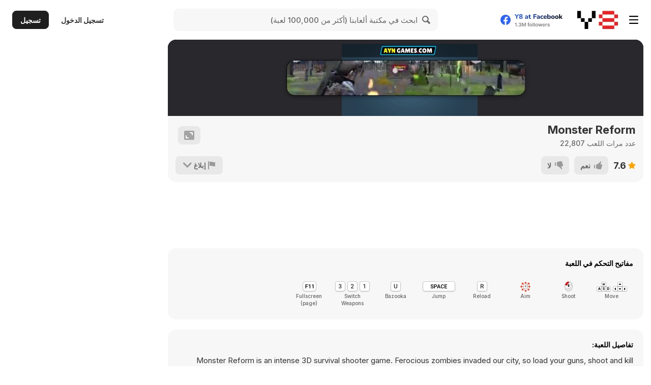

--- FILE ---
content_type: text/html
request_url: https://html5.gamedistribution.com/rvvASMiM/de73801c3b184bd39bf9d6761d52dd21/index.html?gd_sdk_referrer_url=https%3A%2F%2Far.y8.com%2Fgames%2Fmonster_reform&key=y8&value=default&gd_zone_config=eyJwYXJlbnRVUkwiOiJodHRwczovL2FyLnk4LmNvbS9nYW1lcy9tb25zdGVyX3JlZm9ybSIsInBhcmVudERvbWFpbiI6ImFyLnk4LmNvbSIsInRvcERvbWFpbiI6ImFyLnk4LmNvbSIsImhhc0ltcHJlc3Npb24iOmZhbHNlLCJsb2FkZXJFbmFibGVkIjp0cnVlLCJob3N0IjoiaHRtbDUuZ2FtZWRpc3RyaWJ1dGlvbi5jb20iLCJ2ZXJzaW9uIjoiMS41LjE4In0%253D
body_size: -491
content:
<!DOCTYPE html>
<html lang="en-us">
<head>
 
	<meta charset="utf-8">
	<meta http-equiv="Content-Type" content="text/html; charset=utf-8">	
	<title>Monster Reform </title>
	


	
  
	
<style>
		html,
		
		
		
		
		
		
		
		#body {
			
			
			background-color:#29292D;
            
			
			
			width: 100%;
			height: 100%;
			overflow: visible;
			padding: 0;
			margin: 0;
			text-align: center;
			
		
			
		}
         #background {
			
			
			background-color:#29292D;
            
			background-image: url("TemplateData/bg.png");
			filter: blur(15px);
           -webkit-filter: blur(15px);
			background-repeat: no-repeat;
            background-size: contain;
			background-position: center; /* Center the image */
			
			width: 100%;
			height: 100%;
			overflow: visible;
			  position: absolute;
			
					
		}
		
		#background2 {
			
			
										
				background-color:#29292D;
            
			background-image: url("TemplateData/bg2.png");
		
			background-repeat: no-repeat;
            background-size: contain;
			background-position: center; /* Center the image */
			
			width: 100%;
			height: 100%;
			overflow: visible;
			  position: absolute;
					
		}
		div#gameContainer {
			background: transparent !important;
			
			position: absolute;



		}

		div#gameContainer canvas {
			position: absolute;
			background-image: url("TemplateData/bg.png");
			background-repeat: no-repeat;
            background-size: 100% 100%;
		}

		div#gameContainer[data-pixelated='true'] canvas {
			image-rendering: optimizeSpeed;
			image-rendering: -webkit-crisp-edges;
			image-rendering: -moz-crisp-edges;
			image-rendering: -o-crisp-edges;
			image-rendering: crisp-edges;
			image-rendering: -webkit-optimize-contrast;
			image-rendering: optimize-contrast;
			image-rendering: pixelated;
			-ms-interpolation-mode: nearest-neighbor;
		}
		
		
button{
   	
	
	background:#ff0000;
	color:white;
	
	 position: absolute;
     left: 50%;
     top: 80%;
     transform: translate(-50%, -50%);
	 width: 30%;
     height: 15%;
	 
	 border: 1px solid black;
    border-radius: 75px;
	
	
	
	
	
	line-height: calc(1.3em + (1.5 - 1.2) * ((100vw - 300px)/(1600 - 300)));
    text-align: center;
	font-weight: bold;
    font-family:cursive;

	
	
	 
}
@media screen and (min-width: 620px) {
     button{
          font-size: calc(40px + (26 - 14) * ((100vw - 300px) / (1600 - 300)));
           }
	} 
#game-pre{
   	
	 		
	 position: absolute;
     left: 50%;
     top: 40%;
     transform: translate(-50%, -50%);
	 width: 50%;
     height: 45%;
	 
	 border: 1px solid black;
    border-radius: 15px;
	
	
	
		
	 
}		
		
		
		
		
		
	#custom-logo, #custom-loader {
    position: absolute;
    left: 50%;
    top: 50%;
    transform: translate(-50%, -50%);
}


   #custom-logo {
    position: absolute;
    background-image: url('TemplateData/AYN-GAMES.png');
    background-size: contain;
    background-repeat: no-repeat;
    margin-top: -10%;

    width: 50%;
    height: 50%;
     }
		
		
	#custom-loader {
    margin-top: 25%;
    width: 80%;
    height: 7%;
	border: 1px solid black;
    border-radius: 25px;
    background: lightgray;
    box-shadow: 0px 0px 25px 5px black;
}

#custom-loader .fill {
    width: 100%;
    height: 100%;
    background: red;
	
	
	
	background-image: url('TemplateData/progressFull.gif');
    background-size: 99%;
  
	
	border: 1px solid black;
    border-radius: 25px;
}

#custom-loader .label {
    position: relative;
     margin-top: -4.2%;
    font-size: calc(14px + (26 - 14) * ((100vw - 300px) / (1600 - 300)));
	line-height: calc(1.2em + (1.5 - 1.2) * ((100vw - 300px)/(1600 - 300)));
    text-align: center;
	font-weight: bold;
    font-family: cursive;
}




				
	</style>
</head>

<body onload="onResize();">
  
   <div id="background" ></div> 
   
   <div id="background2" hidden></div>
    
   <div id="game-pre">
      <video autoplay muted loop class="video" style="border-radius: 15px;height: 100%; width: 100%; filter: drop-shadow(rgba(0, 0, 0, 0.5) 0px 2px 4px); position: relative; z-index: 1; object-fit: cover;"><source src="TemplateData/gamePreVideo.mp4" type="video/mp4">
      </video>
   
   </div> 
   
	<button id='loadbutton' value='load'>PLAY</button>		
	<div id="custom-logo" hidden></div> 
	<div id="custom-loader" hidden>
      <div class="fill"></div>
      <div class="label"></div>
    </div>
	<canvas id="gameContainer"> </canvas>	
	
	
	
	
	<script src="Build/6-MR.loader.js"></script>
	
	<script>	 
          
     
     var isMobile1 = /iPhone|iPad|iPod|Android/i.test(navigator.userAgent);
        if (isMobile1) 
	    {
			  document.getElementById('loadbutton').addEventListener('click', function () {
     document.getElementById("loadbutton").disabled = true;
     document.getElementById("loadbutton").style.display = "none";
     
	 document.getElementById("background").style.display = "none";
	 document.getElementById("background2").style.display = "block";
	  
     document.getElementById('custom-logo').style.display = "block";
     document.getElementById('custom-loader').style.display = "block";
	 
	 document.getElementById("game-pre").style.top=50+"%";

		
	 document.getElementById("custom-loader").style.top=35+"%";
			 
	
	
	 devamke(); 
		 		 
		 
		 
      });
	    }
		else
		{
		 document.getElementById("loadbutton").disabled = true;
     document.getElementById("loadbutton").style.display = "none";
     
	 document.getElementById("background").style.display = "none";
	 document.getElementById("background2").style.display = "block";
	  
     document.getElementById('custom-logo').style.display = "block";
     document.getElementById('custom-loader').style.display = "block";
	 
	 document.getElementById("game-pre").style.top=50+"%";

				
	 devamke(); 
		
		}
	 
			 
				
	
				  	

				
				
				
				
		 function devamke() {
            
			
			
			
			
         var isMobile2 = /iPhone|iPad|iPod|Android/i.test(navigator.userAgent);
             if (isMobile2) {
                   var elem = document.body;
                       elem.webkitRequestFullscreen();
                       if (elem.requestFullscreen) {
                       elem.requestFullscreen();
					   screen.orientation.lock("landscape-primary");
                       } else if (elem.msRequestFullscreen) {
                       elem.msRequestFullscreen();
					   screen.msLockOrientation.lock("landscape-primary");
                       } else if (elem.mozRequestFullScreen) {
                       elem.mozRequestFullScreen();
					   screen.mozLockOrientation.lock("landscape-primary");
                        } else if (elem.webkitRequestFullscreen) {
                       elem.webkitRequestFullscreen();
					   screen.orientation.lock("landscape-primary");
                        }
						
						
					
              }
			
			
			 
			 			 
			 
			  var buildUrl = "Build";
              var loaderUrl = buildUrl + "/6-MR.loader.js";
              var config = {
                              dataUrl: "Build/6-MR.data.unityweb",
             frameworkUrl: "Build/6-MR.framework.js.unityweb",
             codeUrl: "Build/6-MR.wasm.unityweb",
             streamingAssetsUrl: "StreamingAssets",
             companyName: "AYN GAMES",
             productName: "Monster Reform",
             productVersion: "1.0",
             //matchWebGLToCanvasSize: false, // Uncomment this to separately control WebGL canvas render size and DOM element size.
              //devicePixelRatio: 1, // Uncomment this to override low DPI rendering on high DPI displays.
               };
			 var canvas = document.querySelector("#gameContainer");
						
						        					 
			 var script = document.createElement("script");
             script.src = loaderUrl;
             script.onload = () => {
             createUnityInstance(canvas, config, (progress) => {
			
             if (progress == 1) {
                    document.getElementById('custom-logo').style.display = "none";
                    document.getElementById('custom-loader').style.display = "none";
					
					
					document.getElementById("background2").style.display = "none";
					document.getElementById("game-pre").style.display = "none";
                 }
				 else {
				 
				  
				 
                   
					
					setLoaderProgressTo(progress);
					
					
					
					
                 }
                }).then((unityInstance) => {
				
				
				
                 
                }).catch((message) => {
                    alert(message);
                });
            };
			  document.body.appendChild(script);
			
	    }	
				
			function setLoaderProgressTo(value)
            {
               const fill = document.getElementsByClassName("fill")[0];
               const fillText = document.getElementsByClassName("label")[0];

               var isMobile4 = /iPhone|iPad|iPod|Android/i.test(navigator.userAgent);
               if (isMobile4) {
 
 
 
 
                }
              else{
	                fill.animate(
                    [
                       { width: (value * 100) + "%" }
                       ],
                    {
                       duration: 300,
                       fill: "forwards"
                       }
                    );
                 }             
               fillText.textContent = (value * 100).toFixed() + "%";
            }	
				
				
				
				
				
		
		function onResize() {
			var container = document.querySelector("#gameContainer");
			var w;
			var h;

			if (true) {
				w = window.innerWidth;
				h = window.innerHeight;
				
              
          


				var r = 720 / 1280;

				if (w * r > window.innerHeight) {
					w = Math.min(w, Math.ceil(h / r));
				}
				h = Math.floor(w * r);
			} else {
				w = 1280;
				h = 720;
			}

			container.style.width    = (w) + "px";
			container.style.height   = (h) + "px";
			container.style.top      = Math.floor((window.innerHeight - h) / 2) + "px";
			container.style.left     = Math.floor((window.innerWidth - w) / 2) + "px";
		}
		window.addEventListener('resize', onResize);
	
    </script>
</body>

</html>
